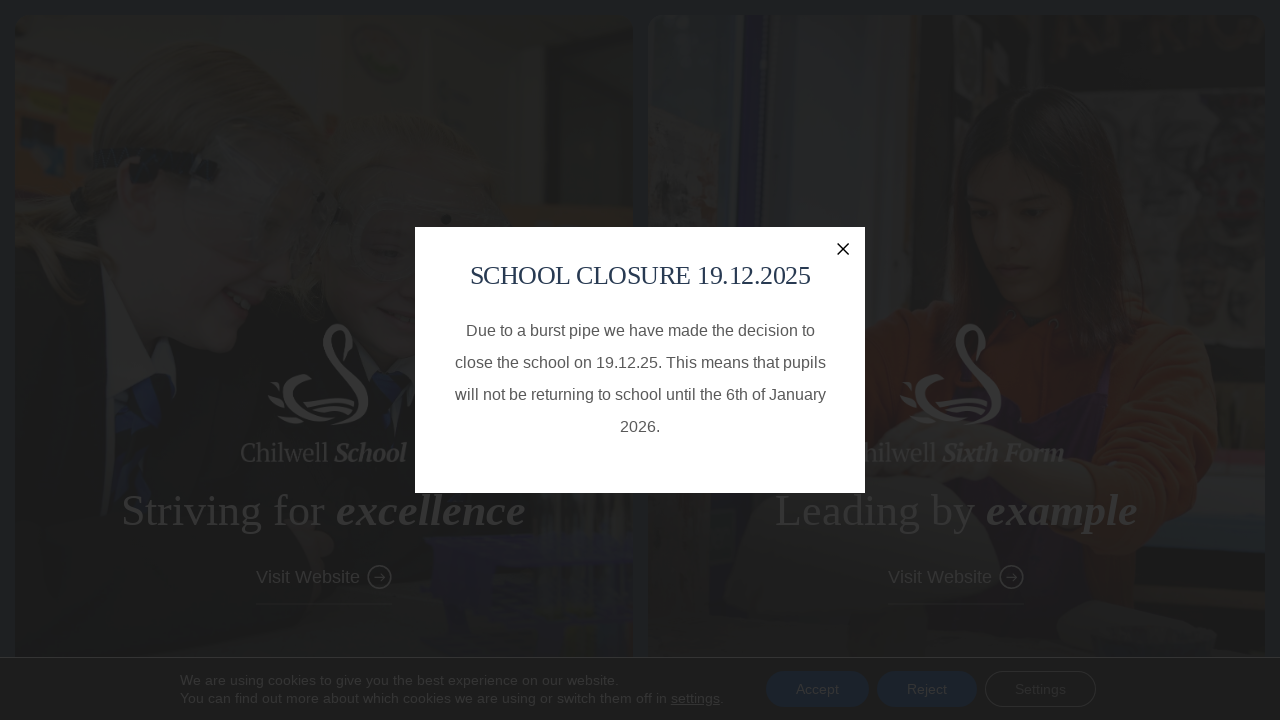

--- FILE ---
content_type: text/css; charset=UTF-8
request_url: https://www.chilwellschool.co.uk/wp-content/themes/madebycoda-development/css/navigation.css
body_size: 676
content:
header#masthead {
position: fixed;
    width: 100%;
    height: 190px;
    z-index: 999;
    padding-top: 10px;
	background: transparent;
}

header#masthead .container {
width: 100%;max-width: inherit;
}

body.smaller header#masthead {
background: #283A52; height: 130px;
}

body.menu-open {
 height: 100vh; /* Prevent scrolling */
overflow: hidden; /* Hide overflowing content */
position: fixed; /* Prevent movement */
width: 100%; /* Avoid shifting issues */
}

#navigation .logo-transparent {
position: absolute;
    z-index: 9;
    right: 50px;
    bottom: 50px;
	    height: 400px;
    width: 400px;
}


 #navigation {
    position: fixed;
    top: 0;
    left: 0;
    width: 100%;
    height: 100%;
    background: #293a52;
    transform: translateX(-100%);
    transition: transform 0.3s ease-in-out;
    z-index: 9999;
    overflow-y: auto; /* Enables vertical scrolling */
    -webkit-overflow-scrolling: touch; /* Smooth scrolling on iOS */
     }


#navigation .nav-menu {
    list-style: none;
    margin: 0;
    padding: 30px 0px 50px 3%;
    display: flex;
	width: 45%;
    height: 100%;
	flex-direction: column;	
	 -ms-overflow-style: none;  /* IE and Edge */
  scrollbar-width: none;  /* Firefox */  
  overflow-y: auto;
    height: 100vh;
}

#navigation .dropdown-arrow {
    position: absolute;
    right: 8%;
    font-size: 14px;
    color: #ffffffc2;
    font-style: normal;
    top: 32px;
}

#navigation .nav-menu li {
	position: unset;
    width: 100%;
    height: 85px;
	
}

#navigation .nav-menu li li {
height: auto;
}

#navigation .nav-menu a {
    text-decoration: none;
    color: #FFF;
    padding: 10px 15px;
    display: block;
    font-size: 35px; font-weight: 300;
    transition: background 0.3s;
	position: relative;
}

#navigation .nav-menu a:hover,
#navigation .nav-menu a:focus {
    background: rgba(255, 255, 255, 0.1%);
}

/* Dropdown Menu */
	#navigation .quicklink-menu {
    list-style: none;
    margin: 0;
    padding: 50px 0;
    top: 100%;
    left: 0;
    background-color: #33445c;
    min-width: 200px;
    position: absolute;
    left: 45%;height: 100%;
    width: 55%;
    top: 0px;z-index: 99; height: 100%;
		 -ms-overflow-style: none;  /* IE and Edge */
  scrollbar-width: none;  /* Firefox */  
  overflow-y: auto;
    height: 100vh;
	
}

#navigation .quicklink-menu li {
    width: 100%;
}

#navigation .quicklink-menu a {
    padding: 10px 50px;
    display: block;
    color: white;
    font-size: 19px;font-weight: 500;
    transition: background 0.3s;
}

#navigation .quicklink-menu a:hover,
#navigation .quicklink-menu a:focus {
    background: rgba(255,255,255,0.1);
}




        
        
        #navigation.menu-open {
            transform: translateX(0);
        }
        
.menu-button {
    position: fixed;
    right: 50px;
    top: 70px;
    display: block;
    z-index: 999999;
    background: none;
    width: 130px;
    height: 50px;
    background-size: 90px auto;
    background-repeat: no-repeat;
    background-position: center;
    border: none;
    padding: 10px 20px;
    color: transparent;
    font-size: 16px;
    cursor: pointer;
    background-image: url(https://chilwellschool.kinsta.cloud/images/menu.svg);
}

body.smaller .menu-button {
top: 43px;
}
	
	

  .visually-hidden {
    position: absolute;
    width: 1px;
    height: 1px;
    padding: 0;
    margin: -1px;
    overflow: hidden;
    clip: rect(0, 0, 0, 0);
    border: 0;
}



@media (max-width: 1000px) {

#navigation .nav-menu li {
height: auto;
}

#navigation .nav-menu {
height: auto;
    padding-left: 0%;
    margin-top: 0px;
}

#navigation .nav-menu a {
    font-size: 30px; line-height: 1.3;
	padding: 20px 35px;
}

#navigation .quicklink-menu {
position: relative;
    height: auto;
	    left: 0px;
    width: 100%;
    top: 0px;
	padding-top: 0px;
}

#navigation .quicklink-menu a {
    font-size: 19px;
}

}




@media (max-width: 800px) {
	
#navigation:before {
display: none !important;
}	

#navigation .nav-menu {
width: 100%;
}

#navigation .nav-menu a {
padding: 20px 45px;
font-size: 25px;
}

    #navigation .quicklink-menu a {
        font-size: 15px;
		        padding: 13px 45px;
    }
	
#navigation .quicklink-menu {
padding: 10px 0px !important;
}

nav .logo-transparent  {
display: none;
}
 	
 	
.menu-open .menu-button {
    right: 45px;
    top: 41px;
} 	
}



@media (max-width: 600px) {
	
	#navigation .nav-menu a {
	padding: 20px 25px; font-size: 22px;
	}
	
	
	#navigation .quicklink-menu a {
	        padding: 13px 25px; font-size: 15px;
	}
	
	.menu-open .menu-button {
    right: 10px;
    top: 41px;
} 	
	
	}


--- FILE ---
content_type: text/css; charset=UTF-8
request_url: https://www.chilwellschool.co.uk/wp-content/plugins/coda-announcement/css/announcement.css?ver=1.0
body_size: -15
content:
.announcement-popup{max-width:640px;text-align:center;overflow:visible}
.announcement-popup *{outline:none!important}
.announcement-popup h3{margin-top:0px}
.announcement-popup{padding:0!important}
.announcement-popup .annoucement-detail{float:left}
.announcement-popup .message-box{text-align: center;position:relative;width:auto;height:100%;display:flex;flex-direction:row;flex-wrap:nowrap}
.announcement-popup .message-box .left{padding:30px;width:450px;position:relative;height:auto; flex-direction: column; justify-content: center; align-items: center; display: flex;}
.announcement-popup .message-box .right{width:270px;position:relative;display:block;overflow:hidden}
.announcement-popup img{height:100%;width:100%;object-fit:cover;max-width:100%;max-height:100%}
.announcement-popup a:link,.announcement-popup a:visited{padding:15px 30px;border-radius:50px;text-decoration:none;font-weight:800;letter-spacing:2px;text-transform:uppercase;color:#FFF;font-size:11px}
.announcement-popup button{background:#FFF;border-radius:30px;right:-15px;top:-15px;opacity:1}
@media (max-width:850px) {
.announcement-popup img{width:270px}
.announcement-popup h3{font-size:21px}
.announcement-popup .message-box .left{padding:30px;width:calc(100% - 160px)}
}
@media (max-width: 600px) {
.announcement-popup .right{display:none!important}
.announcement-popup .message-box .left{width:100%}
.announcement-popup .message-box h3{font-size:1.3em}
.announcement-popup .message-box p{font-size:.9em}
.announcement-popup{width:90%}
.announcement-popup .message-box .left{font-size:14px}
}
.sr-only {
	position: absolute !important;
	width: 1px !important;
	height: 1px !important;
	padding: 0 !important;
	margin: -1px !important;
	overflow: hidden !important;
	clip: rect(0, 0, 0, 0) !important;
	white-space: nowrap !important;
	border: 0 !important;
}

--- FILE ---
content_type: application/javascript; charset=UTF-8
request_url: https://www.chilwellschool.co.uk/wp-content/themes/madebycoda-development/js/mily.js?ver=1.6.0
body_size: 15
content:
(function ($) {
    var mily = {

        setCookie: function (key, value, expiry) {
            var expires = new Date();
            expires.setTime(expires.getTime() + (expiry * 24 * 60 * 60 * 1000));
            document.cookie = key + '=' + value + ';path=/;domain=' + window.location.hostname + ';expires=' + expires.toUTCString();
        },

        getCookie: function (key) {
            var keyValue = document.cookie.match('(^|;) ?' + key + '=([^;]*)(;|$)');
            return keyValue ? keyValue[2] : null;
        },

        eraseCookie: function (key) {
            var keyValue = mily.getCookie(key);
            mily.setCookie(key, keyValue, '-1');
        },

        clearDefinedClass: function () {
            $(document).find('.m-change-body').each(function () {
                var d = $(this).data('body-class').split(' ');
                $(d).each(function (i, c) {
                    $('body').removeClass(c);
                });
            });
        }
    }

    $(function () {
        var sel = '.m-change-body';
        var exist = mily.getCookie('m-override-body-class');
        if (exist) {
            $('body').addClass(exist);
        }

        $(document).on('click', sel, function (e) {
            e.preventDefault();

            var data = $.extend({ bodyClass: false, toggle: false }, $(this).data());
            var body = $('body');
            var exist = body.hasClass(data.bodyClass);
            var bodyClass = data.bodyClass;

            mily.clearDefinedClass();


            if (data.toggle) {
                if (exist) {
                    bodyClass = '';
                } else {
                    $('body').addClass(data.bodyClass);
                }
            } else {
                $('body').addClass(data.bodyClass);
            }

            mily.setCookie('m-override-body-class', bodyClass, 1);
        });
    });
})(jQuery);

--- FILE ---
content_type: application/javascript; charset=UTF-8
request_url: https://www.chilwellschool.co.uk/wp-content/themes/madebycoda-development/js/functions.js?ver=20150330
body_size: 1405
content:
(function () {
    function initDropdown() {
        const links = document.querySelectorAll('.quicklink-toggle');
        const nav = document.getElementById('navigation');
        const menuButton = document.createElement('button');
        menuButton.classList.add('menu-button');
        menuButton.setAttribute('aria-expanded', 'false');
        menuButton.setAttribute('aria-controls', 'navigation');
        menuButton.textContent = 'Menu';
        nav.parentNode.insertBefore(menuButton, nav);

        const srStatus = document.createElement('div');
        srStatus.setAttribute('aria-live', 'polite');
        srStatus.setAttribute('role', 'status');
        srStatus.classList.add('screen-reader-text');
        document.body.appendChild(srStatus);

        links.forEach(link => {
            const arrow = document.createElement('span');
            arrow.classList.add('dropdown-arrow');
            arrow.setAttribute('aria-hidden', 'true'); // Hide from screen readers
            arrow.innerHTML = '\u25BC'; // Down arrow
            link.appendChild(arrow);
        });

        function toggleNav(open) {
            document.body.classList.toggle('menu-open', open);
            if (!open) {
                srStatus.textContent = 'Menu closed'; // Announce when menu is closed
                document.querySelectorAll('.quicklink-menu.open').forEach(menu => {
                    const link = menu.previousElementSibling;
                    if (link) {
                        link.setAttribute('aria-expanded', 'false');
                    }
                    menu.setAttribute('aria-hidden', 'true');
                    menu.style.display = 'none';
                    menu.classList.remove('open');
                });
            }
            if (!open) {
                document.querySelectorAll('.quicklink-menu.open').forEach(menu => {
                    const link = menu.previousElementSibling;
                    if (link) {
                        link.setAttribute('aria-expanded', 'false');
                    }
                    menu.setAttribute('aria-hidden', 'true');
                    menu.style.display = 'none';
                    menu.classList.remove('open');
                });
            }
            menuButton.setAttribute('aria-expanded', open.toString());
            nav.classList.toggle('menu-open', open);
            nav.setAttribute('aria-hidden', open ? 'false' : 'true');
            menuButton.textContent = open ? 'Close' : 'Menu';
            const navLinks = nav.querySelectorAll('a');
            navLinks.forEach(link => {
                link.tabIndex = open ? "0" : "-1";
            });

            if (!open) {
                srStatus.textContent = 'Menu collapsed';
            }

            if (open) {
                // Move focus to the first link in the nav for better accessibility
                const firstNavLink = nav.querySelector('a');
                if (firstNavLink) {
                    firstNavLink.focus();
                }
                navLinks[navLinks.length - 1].addEventListener('blur', closeOnTabExit);
            } else {
                navLinks[navLinks.length - 1].removeEventListener('blur', closeOnTabExit);
            }
        }

        function closeOnTabExit() {
            setTimeout(() => {
                if (!nav.contains(document.activeElement) && !menuButton.contains(document.activeElement)) {
                    toggleNav(false);
                }
            }, 10);
        }

        menuButton.addEventListener('click', function () {
            const isExpanded = this.getAttribute('aria-expanded') === 'true';
            toggleNav(!isExpanded);
        });

        document.addEventListener('keydown', function (event) {
            if (event.key === 'Escape') {
                toggleNav(false);
            }
        });

        document.addEventListener('click', function (event) {
            if (!nav.contains(event.target) && !menuButton.contains(event.target) && nav.classList.contains('menu-open')) {
                toggleNav(false);
            }
        });

        links.forEach(link => {
            const menu = link.nextElementSibling;
            if (!menu) return;

            link.addEventListener('click', function (event) {
                event.preventDefault();
                toggleMenu(link, menu);
            });

            link.addEventListener('keydown', function (event) {
                if (event.key === 'Enter' || event.key === ' ' || event.keyCode === 32) {
                    event.preventDefault();
                    toggleMenu(link, menu);
                }
            });
        });
    }

    function toggleMenu(link, menu, forceClose = null) {
        // Close all other submenus before opening a new one
        document.querySelectorAll('.quicklink-menu.open').forEach(openMenu => {
            if (openMenu !== menu) {
                const openLink = openMenu.previousElementSibling;
                if (openLink) {
                    openLink.setAttribute('aria-expanded', 'false');
                }
                openMenu.setAttribute('aria-hidden', 'true');
                openMenu.style.display = 'none';
                openMenu.classList.remove('open');
            }
        });
        const isExpanded = link.getAttribute('aria-expanded') === 'true';
        const shouldExpand = forceClose !== null ? !forceClose : !isExpanded;
        
        link.setAttribute('aria-expanded', shouldExpand.toString());
        menu.setAttribute('aria-hidden', (!shouldExpand).toString());
        menu.style.display = shouldExpand ? 'block' : 'none';
        
        const arrow = link.querySelector('.dropdown-arrow');
        if (arrow) {
            arrow.innerHTML = shouldExpand ? '\u25B2' : '\u25BC'; // Up arrow when expanded, down arrow when collapsed
        }

        if (shouldExpand) {
            menu.classList.add('open');
        } else {
            menu.classList.remove('open');
        }
    }

    document.addEventListener('DOMContentLoaded', initDropdown);
})();


$(document).ready(function () {
    $("[data-fancybox]").fancybox({
        keyboard: true, // Enable keyboard navigation
        focusTrap: true, // Keep focus inside the modal
        autoFocus: false, // Prevents forcing focus (better for accessibility)
        arrows: false, // Hide unnecessary navigation for a single modal
        closeExisting: true, // Close any open modals when opening a new one
        afterShow: function (instance, current) {
            $("#testimonial-modal").attr("aria-hidden", "false").focus();
        },
        beforeClose: function () {
            $("#testimonial-modal").attr("aria-hidden", "true");
        }
    });
});


$(document).ready(function() {
const selectors = `
a[target="_blank"],
a[rel$="external"],
a[href$=".pdf"],
a[href$=".doc"],
a[href$=".docx"],
a[href$=".ppt"],
a[href$=".pptx"],
a[href^="http:"]:not([href*="${window.location.host}"])
`;
$(selectors).each(function() {
$(this).attr('target', '_blank');
if ($(this).attr('title') && typeof $(this).attr('title') === 'string') {
$(this).append($('<span>').attr('class', 'screen-reader-text').append($(this).attr('title') + ' opens in new tab'));
} else {
$(this).append('<span class="screen-reader-text"> (opens in new tab) </span>');
}
});
});

document.addEventListener("DOMContentLoaded", function () {
    function updateAriaExpanded() {
        document.querySelectorAll('.vc_tta-panel').forEach(function (panel) {
            let toggleLink = panel.querySelector('.vc_tta-panel-title a'); // Target the clickable link
            if (toggleLink) {
                let isActive = panel.classList.contains('vc_active');
                toggleLink.setAttribute('aria-expanded', isActive ? 'true' : 'false');
            }
        });
    }

    // Run on page load
    updateAriaExpanded();

    // Observe changes when accordion toggles
    const observer = new MutationObserver(updateAriaExpanded);
    document.querySelectorAll('.vc_tta-container').forEach((container) => {
        observer.observe(container, { attributes: true, subtree: true, attributeFilter: ['class'] });
    });
});

document.addEventListener("DOMContentLoaded", function() {
    document.querySelectorAll("img[title]").forEach(img => img.removeAttribute("title"));
});

